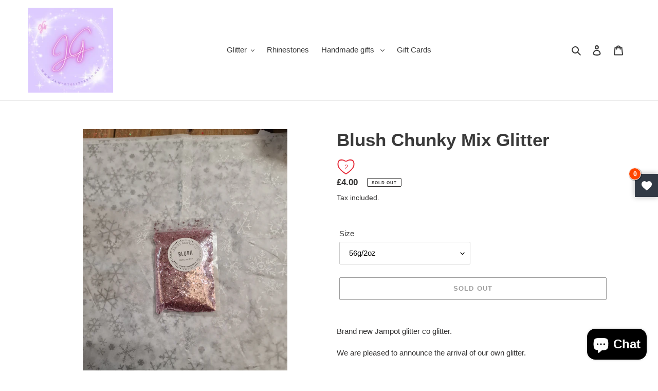

--- FILE ---
content_type: text/css
request_url: https://shopiapps.in/wishlistapp/wishlist_css.php?shop=jam-pot-glitter-co.myshopify.com
body_size: 1049
content:
      .hearted{background:url('[data-uri]') no-repeat scroll 0 -3px transparent;display:inline-block;height:36px;background-size:36px;position:relative;}
      .div-wishlist{width:36px;display:inline-block;height:36px;vertical-align:middle;cursor:pointer;}

      .hearted .removeFavorite{color:#000000;background:none repeat scroll 0 0 transparent!important;border:0 none;font-size:13px;height:36px;position:relative;width:36px;min-width:36px;box-shadow:none;padding:0px;cursor:pointer;}
      .hearted .addToFavorite{color:#000000;background:none repeat scroll 0 0 transparent!important;border:0 none;font-size:18px;height:40px;position:relative;width:52px;min-width:36px;margin:7px -1px;padding:0px;cursor:pointer;}
      .hearted img,.nothearted img{opacity: 1;left:10px;top:10px;position:absolute;display:none;}
      .nothearted{background:url('[data-uri]') no-repeat scroll 0 -3px transparent;display:inline-block;height:36px;position:relative;background-size:36px;}
      

            .nothearted .addToFavorite{color:#E52836 !important;background:none repeat scroll 0 0 transparent!important;border:0 none;font-size:13px;height:36px;position:relative;width:36px;min-width:36px;box-shadow:none;padding:0px; cursor:pointer;}
            .nothearted .notLoggedIn{color:#E52836;background:none repeat scroll 0 0 transparent!important;border:0 none;font-size:13px;height:36px;position:relative;width:36px;min-width:36px;display:inline-block!important;box-shadow:none;padding:0px;cursor:pointer;}
            .nothearted input[type='button']:hover{color:#E52836;}
      
      .nothearted .addToFavorite{color:#000000;background:none repeat scroll 0 0 transparent!important;border:0 none;font-size:13px;height:36px;position:relative;width:36px;min-width:36px;box-shadow:none;padding:0px; cursor:pointer;}
     
      .nothearted .notLoggedIn:focus,.hearted .removeFavorite:focus,.nothearted .addToFavorite:focus{box-shadow:none;outline: none;}
      .nothearted input[type='button']:hover{color:#000000;}

      .a-wishlist { line-height: 40px; }
      .a-wishlist a{color:#000000;}
      .a-wishlist img { height: 13px; margin-left: 6px; display:none;opacity: 1; }
      